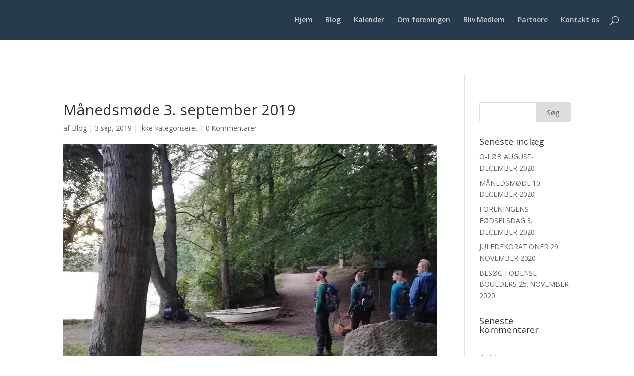

--- FILE ---
content_type: text/html; charset=UTF-8
request_url: https://odensefriluft.dk/2019/09/03/maanedsmoede-3-september-2019/
body_size: 25139
content:
<br />
<b>Warning</b>:  file_put_contents(): Only 0 of 111 bytes written, possibly out of free disk space in <b>/home/.sites/22/site31/web/wp-content/plugins/ip2location-country-blocker/ip2location-country-blocker.php</b> on line <b>2684</b><br />
<!DOCTYPE html>
<html lang="da-DK">
<head>
	<meta charset="UTF-8" />
<meta http-equiv="X-UA-Compatible" content="IE=edge">
	<link rel="pingback" href="https://odensefriluft.dk/xmlrpc.php" />

	<script type="text/javascript">
		document.documentElement.className = 'js';
	</script>

	<script>var et_site_url='https://odensefriluft.dk';var et_post_id='520';function et_core_page_resource_fallback(a,b){"undefined"===typeof b&&(b=a.sheet.cssRules&&0===a.sheet.cssRules.length);b&&(a.onerror=null,a.onload=null,a.href?a.href=et_site_url+"/?et_core_page_resource="+a.id+et_post_id:a.src&&(a.src=et_site_url+"/?et_core_page_resource="+a.id+et_post_id))}
</script><title>Månedsmøde 3. september 2019 | Odense Friluftsforening</title>
<link rel='dns-prefetch' href='//maxcdn.bootstrapcdn.com' />
<link rel='dns-prefetch' href='//fonts.googleapis.com' />
<link rel='dns-prefetch' href='//s.w.org' />
<link rel="alternate" type="application/rss+xml" title="Odense Friluftsforening &raquo; Feed" href="https://odensefriluft.dk/feed/" />
<link rel="alternate" type="application/rss+xml" title="Odense Friluftsforening &raquo;-kommentar-feed" href="https://odensefriluft.dk/comments/feed/" />
<link rel="alternate" type="application/rss+xml" title="Odense Friluftsforening &raquo; Månedsmøde 3. september 2019-kommentar-feed" href="https://odensefriluft.dk/2019/09/03/maanedsmoede-3-september-2019/feed/" />
		<script type="text/javascript">
			window._wpemojiSettings = {"baseUrl":"https:\/\/s.w.org\/images\/core\/emoji\/13.0.1\/72x72\/","ext":".png","svgUrl":"https:\/\/s.w.org\/images\/core\/emoji\/13.0.1\/svg\/","svgExt":".svg","source":{"concatemoji":"https:\/\/odensefriluft.dk\/wp-includes\/js\/wp-emoji-release.min.js?ver=5.6.16"}};
			!function(e,a,t){var n,r,o,i=a.createElement("canvas"),p=i.getContext&&i.getContext("2d");function s(e,t){var a=String.fromCharCode;p.clearRect(0,0,i.width,i.height),p.fillText(a.apply(this,e),0,0);e=i.toDataURL();return p.clearRect(0,0,i.width,i.height),p.fillText(a.apply(this,t),0,0),e===i.toDataURL()}function c(e){var t=a.createElement("script");t.src=e,t.defer=t.type="text/javascript",a.getElementsByTagName("head")[0].appendChild(t)}for(o=Array("flag","emoji"),t.supports={everything:!0,everythingExceptFlag:!0},r=0;r<o.length;r++)t.supports[o[r]]=function(e){if(!p||!p.fillText)return!1;switch(p.textBaseline="top",p.font="600 32px Arial",e){case"flag":return s([127987,65039,8205,9895,65039],[127987,65039,8203,9895,65039])?!1:!s([55356,56826,55356,56819],[55356,56826,8203,55356,56819])&&!s([55356,57332,56128,56423,56128,56418,56128,56421,56128,56430,56128,56423,56128,56447],[55356,57332,8203,56128,56423,8203,56128,56418,8203,56128,56421,8203,56128,56430,8203,56128,56423,8203,56128,56447]);case"emoji":return!s([55357,56424,8205,55356,57212],[55357,56424,8203,55356,57212])}return!1}(o[r]),t.supports.everything=t.supports.everything&&t.supports[o[r]],"flag"!==o[r]&&(t.supports.everythingExceptFlag=t.supports.everythingExceptFlag&&t.supports[o[r]]);t.supports.everythingExceptFlag=t.supports.everythingExceptFlag&&!t.supports.flag,t.DOMReady=!1,t.readyCallback=function(){t.DOMReady=!0},t.supports.everything||(n=function(){t.readyCallback()},a.addEventListener?(a.addEventListener("DOMContentLoaded",n,!1),e.addEventListener("load",n,!1)):(e.attachEvent("onload",n),a.attachEvent("onreadystatechange",function(){"complete"===a.readyState&&t.readyCallback()})),(n=t.source||{}).concatemoji?c(n.concatemoji):n.wpemoji&&n.twemoji&&(c(n.twemoji),c(n.wpemoji)))}(window,document,window._wpemojiSettings);
		</script>
		<meta content="Divi Child v.1.0.0" name="generator"/><style type="text/css">
img.wp-smiley,
img.emoji {
	display: inline !important;
	border: none !important;
	box-shadow: none !important;
	height: 1em !important;
	width: 1em !important;
	margin: 0 .07em !important;
	vertical-align: -0.1em !important;
	background: none !important;
	padding: 0 !important;
}
</style>
	<link rel='stylesheet' id='wp-block-library-css'  href='https://odensefriluft.dk/wp-includes/css/dist/block-library/style.min.css?ver=5.6.16' type='text/css' media='all' />
<link rel='stylesheet' id='cff-css'  href='https://odensefriluft.dk/wp-content/plugins/custom-facebook-feed-pro/css/cff-style.css?ver=3.16.1' type='text/css' media='all' />
<link rel='stylesheet' id='sb-font-awesome-css'  href='https://maxcdn.bootstrapcdn.com/font-awesome/4.7.0/css/font-awesome.min.css?ver=5.6.16' type='text/css' media='all' />
<link rel='stylesheet' id='parent-style-css'  href='https://odensefriluft.dk/wp-content/themes/Divi/style.css?ver=5.6.16' type='text/css' media='all' />
<link rel='stylesheet' id='child-style-css'  href='https://odensefriluft.dk/wp-content/themes/Divi-Child/style.css?ver=1.0.0' type='text/css' media='all' />
<link rel='stylesheet' id='divi-fonts-css'  href='https://fonts.googleapis.com/css?family=Open+Sans:300italic,400italic,600italic,700italic,800italic,400,300,600,700,800&#038;subset=latin,latin-ext&#038;display=swap' type='text/css' media='all' />
<link rel='stylesheet' id='divi-style-css'  href='https://odensefriluft.dk/wp-content/themes/Divi-Child/style.css?ver=4.7.7' type='text/css' media='all' />
<link rel='stylesheet' id='dashicons-css'  href='https://odensefriluft.dk/wp-includes/css/dashicons.min.css?ver=5.6.16' type='text/css' media='all' />
<script type='text/javascript' src='https://odensefriluft.dk/wp-includes/js/jquery/jquery.min.js?ver=3.5.1' id='jquery-core-js'></script>
<script type='text/javascript' src='https://odensefriluft.dk/wp-includes/js/jquery/jquery-migrate.min.js?ver=3.3.2' id='jquery-migrate-js'></script>
<link rel="https://api.w.org/" href="https://odensefriluft.dk/wp-json/" /><link rel="alternate" type="application/json" href="https://odensefriluft.dk/wp-json/wp/v2/posts/520" /><link rel="EditURI" type="application/rsd+xml" title="RSD" href="https://odensefriluft.dk/xmlrpc.php?rsd" />
<link rel="wlwmanifest" type="application/wlwmanifest+xml" href="https://odensefriluft.dk/wp-includes/wlwmanifest.xml" /> 
<meta name="generator" content="WordPress 5.6.16" />
<link rel="canonical" href="https://odensefriluft.dk/2019/09/03/maanedsmoede-3-september-2019/" />
<link rel='shortlink' href='https://odensefriluft.dk/?p=520' />
<link rel="alternate" type="application/json+oembed" href="https://odensefriluft.dk/wp-json/oembed/1.0/embed?url=https%3A%2F%2Fodensefriluft.dk%2F2019%2F09%2F03%2Fmaanedsmoede-3-september-2019%2F" />
<link rel="alternate" type="text/xml+oembed" href="https://odensefriluft.dk/wp-json/oembed/1.0/embed?url=https%3A%2F%2Fodensefriluft.dk%2F2019%2F09%2F03%2Fmaanedsmoede-3-september-2019%2F&#038;format=xml" />
<!-- Custom Facebook Feed JS vars -->
<script type="text/javascript">
var cffsiteurl = "https://odensefriluft.dk/wp-content/plugins";
var cffajaxurl = "https://odensefriluft.dk/wp-admin/admin-ajax.php";
var cffmetatrans = "false";

var cfflinkhashtags = "true";
</script>
<meta name="viewport" content="width=device-width, initial-scale=1.0, maximum-scale=1.0, user-scalable=0" /><link rel="preload" href="https://odensefriluft.dk/wp-content/themes/Divi/core/admin/fonts/modules.ttf" as="font" crossorigin="anonymous"><link rel="icon" href="https://odensefriluft.dk/wp-content/uploads/2020/12/cropped-OFF-icon-32x32.jpg" sizes="32x32" />
<link rel="icon" href="https://odensefriluft.dk/wp-content/uploads/2020/12/cropped-OFF-icon-192x192.jpg" sizes="192x192" />
<link rel="apple-touch-icon" href="https://odensefriluft.dk/wp-content/uploads/2020/12/cropped-OFF-icon-180x180.jpg" />
<meta name="msapplication-TileImage" content="https://odensefriluft.dk/wp-content/uploads/2020/12/cropped-OFF-icon-270x270.jpg" />
<style id="et-divi-customizer-global-cached-inline-styles">#main-header,#main-header .nav li ul,.et-search-form,#main-header .et_mobile_menu{background-color:#283a4d}#top-header,#top-header a{color:#cccccc}.et_header_style_centered .mobile_nav .select_page,.et_header_style_split .mobile_nav .select_page,.et_nav_text_color_light #top-menu>li>a,.et_nav_text_color_dark #top-menu>li>a,#top-menu a,.et_mobile_menu li a,.et_nav_text_color_light .et_mobile_menu li a,.et_nav_text_color_dark .et_mobile_menu li a,#et_search_icon:before,.et_search_form_container input,span.et_close_search_field:after,#et-top-navigation .et-cart-info{color:#cccccc}.et_search_form_container input::-moz-placeholder{color:#cccccc}.et_search_form_container input::-webkit-input-placeholder{color:#cccccc}.et_search_form_container input:-ms-input-placeholder{color:#cccccc}#main-header .nav li ul a{color:rgba(10,10,10,0.7)}#main-footer{background-color:#283a4d}#footer-widgets .footer-widget a,#footer-widgets .footer-widget li a,#footer-widgets .footer-widget li a:hover{color:#ffffff}.footer-widget{color:#ffffff}#footer-bottom{background-color:#283a4d}#footer-info,#footer-info a{color:#cccccc}#footer-bottom .et-social-icon a{color:#cccccc}.et_slide_in_menu_container,.et_slide_in_menu_container .et-search-field{letter-spacing:px}.et_slide_in_menu_container .et-search-field::-moz-placeholder{letter-spacing:px}.et_slide_in_menu_container .et-search-field::-webkit-input-placeholder{letter-spacing:px}.et_slide_in_menu_container .et-search-field:-ms-input-placeholder{letter-spacing:px}@media only screen and (min-width:981px){.et_header_style_centered.et_hide_primary_logo #main-header:not(.et-fixed-header) .logo_container,.et_header_style_centered.et_hide_fixed_logo #main-header.et-fixed-header .logo_container{height:11.88px}.et-fixed-header#top-header,.et-fixed-header#top-header #et-secondary-nav li ul{background-color:#283a4d}.et-fixed-header #top-menu a,.et-fixed-header #et_search_icon:before,.et-fixed-header #et_top_search .et-search-form input,.et-fixed-header .et_search_form_container input,.et-fixed-header .et_close_search_field:after,.et-fixed-header #et-top-navigation .et-cart-info{color:#cccccc!important}.et-fixed-header .et_search_form_container input::-moz-placeholder{color:#cccccc!important}.et-fixed-header .et_search_form_container input::-webkit-input-placeholder{color:#cccccc!important}.et-fixed-header .et_search_form_container input:-ms-input-placeholder{color:#cccccc!important}.et-fixed-header #top-menu li.current-menu-ancestor>a,.et-fixed-header #top-menu li.current-menu-item>a,.et-fixed-header #top-menu li.current_page_item>a{color:#005377!important}.et-fixed-header#top-header a{color:#cccccc}}@media only screen and (min-width:1350px){.et_pb_row{padding:27px 0}.et_pb_section{padding:54px 0}.single.et_pb_pagebuilder_layout.et_full_width_page .et_post_meta_wrapper{padding-top:81px}.et_pb_fullwidth_section{padding:0}}</style></head>
<body class="post-template-default single single-post postid-520 single-format-standard et_pb_button_helper_class et_fullwidth_nav et_fixed_nav et_hide_nav et_pb_show_title et_hide_primary_logo et_hide_fixed_logo et_hide_mobile_logo et_primary_nav_dropdown_animation_fade et_secondary_nav_dropdown_animation_fade et_header_style_left et_pb_footer_columns4 et_cover_background et_pb_gutter osx et_pb_gutters3 et_right_sidebar et_divi_theme et-db et_minified_js et_minified_css">
	<div id="page-container">

	
	
			<header id="main-header" data-height-onload="66">
			<div class="container clearfix et_menu_container">
							<div class="logo_container">
					<span class="logo_helper"></span>
					<a href="https://odensefriluft.dk/">
						<img src="https://odensefriluft.dk/wp-content/uploads/2018/04/odensefriluftsforening_logo200x108.png" alt="Odense Friluftsforening" id="logo" data-height-percentage="54" />
					</a>
				</div>
							<div id="et-top-navigation" data-height="66" data-fixed-height="40">
											<nav id="top-menu-nav">
													<ul id="top-menu" class="nav">
																	<li ><a href="https://odensefriluft.dk/">Hjem</a></li>
								
								<li class="page_item page-item-86"><a href="https://odensefriluft.dk/blog/">Blog</a></li>
<li class="page_item page-item-305"><a href="https://odensefriluft.dk/kalender/">Kalender</a></li>
<li class="page_item page-item-110"><a href="https://odensefriluft.dk/om-foreningen/">Om foreningen</a></li>
<li class="page_item page-item-568"><a href="https://odensefriluft.dk/bliv-medlem/">Bliv Medlem</a></li>
<li class="page_item page-item-144"><a href="https://odensefriluft.dk/partnere/">Partnere</a></li>
<li class="page_item page-item-66"><a href="https://odensefriluft.dk/kontakt/">Kontakt os</a></li>
															</ul>
												</nav>
					
					
					
										<div id="et_top_search">
						<span id="et_search_icon"></span>
					</div>
					
					<div id="et_mobile_nav_menu">
				<div class="mobile_nav closed">
					<span class="select_page">Vælg en side</span>
					<span class="mobile_menu_bar mobile_menu_bar_toggle"></span>
				</div>
			</div>				</div> <!-- #et-top-navigation -->
			</div> <!-- .container -->
			<div class="et_search_outer">
				<div class="container et_search_form_container">
					<form role="search" method="get" class="et-search-form" action="https://odensefriluft.dk/">
					<input type="search" class="et-search-field" placeholder="Søg &hellip;" value="" name="s" title="Søg efter:" />					</form>
					<span class="et_close_search_field"></span>
				</div>
			</div>
		</header> <!-- #main-header -->
			<div id="et-main-area">
	
<div id="main-content">
		<div class="container">
		<div id="content-area" class="clearfix">
			<div id="left-area">
											<article id="post-520" class="et_pb_post post-520 post type-post status-publish format-standard has-post-thumbnail hentry category-ikke-kategoriseret">
											<div class="et_post_meta_wrapper">
							<h1 class="entry-title">Månedsmøde 3. september 2019</h1>

						<p class="post-meta"> af <span class="author vcard"><a href="https://odensefriluft.dk/author/blog/" title="Indlæg af Blog" rel="author">Blog</a></span> | <span class="published">3 sep, 2019</span> | <a href="https://odensefriluft.dk/category/ikke-kategoriseret/" rel="category tag">Ikke-kategoriseret</a> | <span class="comments-number"><a href="https://odensefriluft.dk/2019/09/03/maanedsmoede-3-september-2019/#respond">0 Kommentarer</a></span></p><img src="https://odensefriluft.dk/wp-content/uploads/2019/11/69549664_814569602273358_1899858154657677312_o-960x675.jpg" alt="" class="" width="1080" height="675" />
												</div> <!-- .et_post_meta_wrapper -->
				
					<div class="entry-content">
					
<p>Efterår = svampetid. Det var
i hvert fald udgangspunktet for aftenens møde, hvor vi drog på svampejagt ved
Langesø. Der var medbragt kurve og poser til svampene og bøger, som gav en
udførlig guide til de forskellige svampearter – vi ville jo helst kun samle de
spiselige svampe. Skovbunden blev grundigt undersøgt og vi stoppede flere gange
op for at tage svampe i nærmere øjesyn, alt sammen mens der selvfølgelig var
tid til at snakke. </p>



<p>Efter lidt søgen fandt vi da
også et område med virkelig mange svampe af den spiselige slags og der blev
plukket flittigt. Men ak og ve. Svampene tilhørte en underart, som ganske vist
stadig er spiselig, men har en meget bitter smag. Efter nogle smagsprøver kunne
det konstateres, at det var denne, vi havde fat i. Derfor måtte kurve og pose
desværre tømmes igen.</p>



<figure class="wp-block-image"><img loading="lazy" width="960" height="960" src="https://odensefriluft.dk/wp-content/uploads/2019/11/69473510_814569715606680_8074360507265449984_o.jpg" alt="" class="wp-image-521" srcset="https://odensefriluft.dk/wp-content/uploads/2019/11/69473510_814569715606680_8074360507265449984_o.jpg 960w, https://odensefriluft.dk/wp-content/uploads/2019/11/69473510_814569715606680_8074360507265449984_o-150x150.jpg 150w, https://odensefriluft.dk/wp-content/uploads/2019/11/69473510_814569715606680_8074360507265449984_o-300x300.jpg 300w, https://odensefriluft.dk/wp-content/uploads/2019/11/69473510_814569715606680_8074360507265449984_o-768x768.jpg 768w" sizes="(max-width: 960px) 100vw, 960px" /></figure>



<figure class="wp-block-image"><img loading="lazy" width="960" height="960" src="https://odensefriluft.dk/wp-content/uploads/2019/11/69549664_814569602273358_1899858154657677312_o.jpg" alt="" class="wp-image-522" srcset="https://odensefriluft.dk/wp-content/uploads/2019/11/69549664_814569602273358_1899858154657677312_o.jpg 960w, https://odensefriluft.dk/wp-content/uploads/2019/11/69549664_814569602273358_1899858154657677312_o-150x150.jpg 150w, https://odensefriluft.dk/wp-content/uploads/2019/11/69549664_814569602273358_1899858154657677312_o-300x300.jpg 300w, https://odensefriluft.dk/wp-content/uploads/2019/11/69549664_814569602273358_1899858154657677312_o-768x768.jpg 768w" sizes="(max-width: 960px) 100vw, 960px" /></figure>



<p>Vi havde dog ikke taget turen
til Langesø helt forgæves. Vi havde trods alt fået lært lidt om svampe og
tilmed haft en hyggelig aften i hinandens selskab og de smukke omgivelser. Og
så fandt vi en masse brombærkrat, som vi kastede os over og dét er jo heller
ikke så dårligt.</p>



<p>Skrevet af Anja Nielsen</p>
					</div> <!-- .entry-content -->
					<div class="et_post_meta_wrapper">
										</div> <!-- .et_post_meta_wrapper -->
				</article> <!-- .et_pb_post -->

						</div> <!-- #left-area -->

				<div id="sidebar">
		<div id="search-2" class="et_pb_widget widget_search"><form role="search" method="get" id="searchform" class="searchform" action="https://odensefriluft.dk/">
				<div>
					<label class="screen-reader-text" for="s">Søg efter:</label>
					<input type="text" value="" name="s" id="s" />
					<input type="submit" id="searchsubmit" value="Søg" />
				</div>
			</form></div> <!-- end .et_pb_widget -->
		<div id="recent-posts-2" class="et_pb_widget widget_recent_entries">
		<h4 class="widgettitle">Seneste indlæg</h4>
		<ul>
											<li>
					<a href="https://odensefriluft.dk/2020/12/13/o-loeb-august-december-2020/">O-LØB AUGUST-DECEMBER 2020</a>
									</li>
											<li>
					<a href="https://odensefriluft.dk/2020/12/11/maanedsmoede-10-december-2020/">MÅNEDSMØDE 10. DECEMBER 2020</a>
									</li>
											<li>
					<a href="https://odensefriluft.dk/2020/12/04/foreningens-foedselsdag-3-december-2020/">FORENINGENS FØDSELSDAG 3. DECEMBER 2020</a>
									</li>
											<li>
					<a href="https://odensefriluft.dk/2020/11/29/juledekorationer-29-november-2020/">JULEDEKORATIONER 29. NOVEMBER 2020</a>
									</li>
											<li>
					<a href="https://odensefriluft.dk/2020/11/25/besoeg-i-odense-boulders-25-november-2020/">BESØG I ODENSE BOULDERS 25. NOVEMBER 2020</a>
									</li>
					</ul>

		</div> <!-- end .et_pb_widget --><div id="recent-comments-2" class="et_pb_widget widget_recent_comments"><h4 class="widgettitle">Seneste kommentarer</h4><ul id="recentcomments"></ul></div> <!-- end .et_pb_widget --><div id="archives-2" class="et_pb_widget widget_archive"><h4 class="widgettitle">Arkiver</h4>
			<ul>
					<li><a href='https://odensefriluft.dk/2020/12/'>december 2020</a></li>
	<li><a href='https://odensefriluft.dk/2020/11/'>november 2020</a></li>
	<li><a href='https://odensefriluft.dk/2020/10/'>oktober 2020</a></li>
	<li><a href='https://odensefriluft.dk/2020/09/'>september 2020</a></li>
	<li><a href='https://odensefriluft.dk/2020/08/'>august 2020</a></li>
	<li><a href='https://odensefriluft.dk/2020/07/'>juli 2020</a></li>
	<li><a href='https://odensefriluft.dk/2020/05/'>maj 2020</a></li>
	<li><a href='https://odensefriluft.dk/2020/04/'>april 2020</a></li>
	<li><a href='https://odensefriluft.dk/2020/03/'>marts 2020</a></li>
	<li><a href='https://odensefriluft.dk/2020/01/'>januar 2020</a></li>
	<li><a href='https://odensefriluft.dk/2019/12/'>december 2019</a></li>
	<li><a href='https://odensefriluft.dk/2019/11/'>november 2019</a></li>
	<li><a href='https://odensefriluft.dk/2019/10/'>oktober 2019</a></li>
	<li><a href='https://odensefriluft.dk/2019/09/'>september 2019</a></li>
	<li><a href='https://odensefriluft.dk/2019/08/'>august 2019</a></li>
	<li><a href='https://odensefriluft.dk/2019/07/'>juli 2019</a></li>
	<li><a href='https://odensefriluft.dk/2019/06/'>juni 2019</a></li>
	<li><a href='https://odensefriluft.dk/2019/03/'>marts 2019</a></li>
	<li><a href='https://odensefriluft.dk/2018/10/'>oktober 2018</a></li>
	<li><a href='https://odensefriluft.dk/2018/08/'>august 2018</a></li>
	<li><a href='https://odensefriluft.dk/2018/04/'>april 2018</a></li>
			</ul>

			</div> <!-- end .et_pb_widget --><div id="categories-2" class="et_pb_widget widget_categories"><h4 class="widgettitle">Kategorier</h4>
			<ul>
					<li class="cat-item cat-item-1"><a href="https://odensefriluft.dk/category/ikke-kategoriseret/">Ikke-kategoriseret</a>
</li>
			</ul>

			</div> <!-- end .et_pb_widget --><div id="meta-2" class="et_pb_widget widget_meta"><h4 class="widgettitle">Meta</h4>
		<ul>
						<li><a href="https://odensefriluft.dk/wp-login.php">Log ind</a></li>
			<li><a href="https://odensefriluft.dk/feed/">Indlægsfeed</a></li>
			<li><a href="https://odensefriluft.dk/comments/feed/">Kommentarfeed</a></li>

			<li><a href="https://wordpress.org/">WordPress.org</a></li>
		</ul>

		</div> <!-- end .et_pb_widget -->	</div> <!-- end #sidebar -->
		</div> <!-- #content-area -->
	</div> <!-- .container -->
	</div> <!-- #main-content -->


			<footer id="main-footer">
				

		
				<div id="footer-bottom">
					<div class="container clearfix">
				<ul class="et-social-icons">

	<li class="et-social-icon et-social-facebook">
		<a href="https://www.facebook.com/OdenseFriluft/" class="icon">
			<span>Facebook</span>
		</a>
	</li>
	<li class="et-social-icon et-social-rss">
		<a href="https://odensefriluft.dk/feed/" class="icon">
			<span>RSS</span>
		</a>
	</li>

</ul><div id="footer-info"> Odense Friluftsforening </div>					</div>	<!-- .container -->
				</div>
			</footer> <!-- #main-footer -->
		</div> <!-- #et-main-area -->


	</div> <!-- #page-container -->

	<!--
The IP2Location Country Blocker is using IP2Location LITE geolocation database. Please visit http://lite.ip2location.com for more information.
-->
<script type='text/javascript' id='cffscripts-js-extra'>
/* <![CDATA[ */
var cffOptions = {"placeholder":"https:\/\/odensefriluft.dk\/wp-content\/plugins\/custom-facebook-feed-pro\/img\/placeholder.png","resized_url":"https:\/\/odensefriluft.dk\/wp-content\/uploads\/sb-facebook-feed-images\/"};
/* ]]> */
</script>
<script type='text/javascript' src='https://odensefriluft.dk/wp-content/plugins/custom-facebook-feed-pro/js/cff-scripts.js?ver=3.16.1' id='cffscripts-js'></script>
<script type='text/javascript' src='https://odensefriluft.dk/wp-includes/js/comment-reply.min.js?ver=5.6.16' id='comment-reply-js'></script>
<script type='text/javascript' id='divi-custom-script-js-extra'>
/* <![CDATA[ */
var DIVI = {"item_count":"%d Item","items_count":"%d Items"};
var et_shortcodes_strings = {"previous":"Forrige","next":"N\u00e6ste"};
var et_pb_custom = {"ajaxurl":"https:\/\/odensefriluft.dk\/wp-admin\/admin-ajax.php","images_uri":"https:\/\/odensefriluft.dk\/wp-content\/themes\/Divi\/images","builder_images_uri":"https:\/\/odensefriluft.dk\/wp-content\/themes\/Divi\/includes\/builder\/images","et_frontend_nonce":"7d7e75d271","subscription_failed":"V\u00e6lg venligst felterne nedenfor for at sikre, at du har indtastet de korrekte oplysninger.","et_ab_log_nonce":"4b0cb4dc74","fill_message":"Udfyld venligst f\u00f8lgende felter:","contact_error_message":"Fiks venligst f\u00f8lgende fejl:","invalid":"Ugyldig e-mail","captcha":"Captcha","prev":"Forrige","previous":"Tidligere","next":"N\u00e6ste","wrong_captcha":"Du indtastede det forkerte nummer i captcha.","wrong_checkbox":"Checkbox","ignore_waypoints":"no","is_divi_theme_used":"1","widget_search_selector":".widget_search","ab_tests":[],"is_ab_testing_active":"","page_id":"520","unique_test_id":"","ab_bounce_rate":"5","is_cache_plugin_active":"no","is_shortcode_tracking":"","tinymce_uri":""}; var et_builder_utils_params = {"condition":{"diviTheme":true,"extraTheme":false},"scrollLocations":["app","top"],"builderScrollLocations":{"desktop":"app","tablet":"app","phone":"app"},"onloadScrollLocation":"app","builderType":"fe"}; var et_frontend_scripts = {"builderCssContainerPrefix":"#et-boc","builderCssLayoutPrefix":"#et-boc .et-l"};
var et_pb_box_shadow_elements = [];
var et_pb_motion_elements = {"desktop":[],"tablet":[],"phone":[]};
var et_pb_sticky_elements = [];
/* ]]> */
</script>
<script type='text/javascript' src='https://odensefriluft.dk/wp-content/themes/Divi/js/custom.unified.js?ver=4.7.7' id='divi-custom-script-js'></script>
<script type='text/javascript' src='https://odensefriluft.dk/wp-content/themes/Divi/core/admin/js/common.js?ver=4.7.7' id='et-core-common-js'></script>
<script type='text/javascript' src='https://odensefriluft.dk/wp-includes/js/wp-embed.min.js?ver=5.6.16' id='wp-embed-js'></script>
</body>
</html>


--- FILE ---
content_type: text/css
request_url: https://odensefriluft.dk/wp-content/themes/Divi-Child/style.css?ver=1.0.0
body_size: 5368
content:
/*
Theme Name: 	Divi Child
Theme URI: 		http://www.elegantthemes.com/gallery/divi/
Description: 	Divi child theme
Author: 		Elegant Themes
Author URI: 	http://www.elegantthemes.com
Template:       Divi
Version: 		1.0.0
*/



/* =Theme customization starts here 
------------------------------------------------------- */ 
.fb-page.fb_iframe_widget {
    display: none;
}

#main-footer {
	display: none;
}


/*-----------------------  Menu arrow styling  --------------------- *
#top-menu li > a:after { 
-webkit-transition: all 0.4s ease-in-out; 
-moz-transition: all 0.4s ease-in-out; 
transition: all 0.4s ease-in-out; 
} 

#top-menu li:hover > a:after { 
-ms-transform: rotate(360deg); 
-webkit-transform: rotate(360deg); 
transform: rotate(360deg); 
} 
/* ------------------------------------------------------------------ */ 

/*************************** Slider start ****************************/
.et_pb_section {
    padding: 0 0;
}

.et_pb_section.et_pb_section_0.et_section_regular {
    padding: 0;
}
.et-pb-controllers {
	bottom: 0;
}

@media only screen and (max-width: 767px){
 .et_pb_slide_image, .et_pb_slide_video {display: block !important;}
 .et_pb_slide_image img {width: 100%;max-width:100%;}
 .et_pb_slide_content ul {list-style-type: none;}
 }
 @media only screen and (max-width: 479px){
 .et_pb_slide_image, .et_pb_slide_video {display: block !important;}
 .et_pb_slide_image img {width: 100%;max-width:100%;}
 }
/**************************** Slider end *****************************/

/* Contact form 7 responsive */


.kontakt input[type="text"], .kontakt input[type="email"], .kontakt input.text, .kontakt textarea {
	width: 100%;
}

/* Contact form 7 responsive end */

/*
@media (max-width: 981px) {
 #main-header img {
    display: none !important;
 }

}

@media (max-width: 981px) {
   Changes mobile logo to specified image 
  #logo {
    content: url("http://");
  }

}

*/

/* Color Schemes */
.et_color_scheme_green a {
	color: #137c2e;
}

.et_color_scheme_green .et_pb_counter_amount,
.et_color_scheme_green .et_pb_featured_table .et_pb_pricing_heading,
.et_color_scheme_green #top-header {
	background: #137c2e !important;
}

.et_color_scheme_green.woocommerce a.button.alt,
.et_color_scheme_green.woocommerce-page a.button.alt,
.et_color_scheme_green.woocommerce button.button.alt,
.et_color_scheme_green.woocommerce-page button.button.alt,
.et_color_scheme_green.woocommerce input.button.alt,
.et_color_scheme_green.woocommerce-page input.button.alt,
.et_color_scheme_green.woocommerce #respond input#submit.alt,
.et_color_scheme_green.woocommerce-page #respond input#submit.alt,
.et_color_scheme_green.woocommerce #content input.button.alt,
.et_color_scheme_green.woocommerce-page #content input.button.alt,
.et_color_scheme_green.woocommerce a.button,
.et_color_scheme_green.woocommerce-page a.button,
.et_color_scheme_green.woocommerce button.button,
.et_color_scheme_green.woocommerce-page button.button,
.et_color_scheme_green.woocommerce input.button,
.et_color_scheme_green.woocommerce-page input.button,
.et_color_scheme_green.woocommerce #respond input#submit,
.et_color_scheme_green.woocommerce-page #respond input#submit,
.et_color_scheme_green.woocommerce #content input.button,
.et_color_scheme_green.woocommerce-page #content input.button,
.et_color_scheme_green .woocommerce-message,
.et_color_scheme_green .woocommerce-error,
.et_color_scheme_green .woocommerce-info {
	background: #137c2e !important;
}

.et_color_scheme_green #et_search_icon:hover,
.et_color_scheme_green .mobile_menu_bar:before,
.et_color_scheme_green .footer-widget h4,
.et_color_scheme_green .et_pb_sum,
.et_color_scheme_green .et_pb_pricing li a,
.et_color_scheme_green .et_pb_pricing_table_button,
.et_color_scheme_green .comment-reply-link,
.et_color_scheme_green .form-submit .et_pb_button,
.et_color_scheme_green .et_pb_bg_layout_light .et_pb_newsletter_button,
.et_color_scheme_green .et_pb_contact_submit,
.et_color_scheme_green .et_password_protected_form .et_submit_button,
.et_color_scheme_green .et_pb_bg_layout_light .et_pb_more_button,
.et_color_scheme_green .et_pb_bg_layout_light .et_pb_promo_button,
.et_color_scheme_green .et_overlay:before,
.et_color_scheme_green .entry-summary p.price ins,
.et_color_scheme_green.woocommerce div.product span.price,
.et_color_scheme_green.woocommerce-page div.product span.price,
.et_color_scheme_green.woocommerce #content div.product span.price,
.et_color_scheme_green.woocommerce-page #content div.product span.price,
.et_color_scheme_green.woocommerce div.product p.price,
.et_color_scheme_green.woocommerce-page div.product p.price,
.et_color_scheme_green.woocommerce #content div.product p.price,
.et_color_scheme_green.woocommerce-page #content div.product p.price,
.et_color_scheme_green #top-menu li.current-menu-ancestor > a,
.et_color_scheme_green #top-menu li.current-menu-item > a,
.et_color_scheme_green .bottom-nav li.current-menu-item > a {
	color: #137c2e;
}

.et_color_scheme_green.woocommerce .star-rating span:before,
.et_color_scheme_green.woocommerce-page .star-rating span:before {
	color: #137c2e !important;
}

.et_color_scheme_green .et-search-form,
.et_color_scheme_green .nav li ul,
.et_color_scheme_green .et_mobile_menu,
.et_color_scheme_green .footer-widget li:before,
.et_color_scheme_green .et_pb_pricing li:before {
	border-color: #137c2e !important;
}



--- FILE ---
content_type: text/css
request_url: https://odensefriluft.dk/wp-content/themes/Divi-Child/style.css?ver=4.7.7
body_size: 5368
content:
/*
Theme Name: 	Divi Child
Theme URI: 		http://www.elegantthemes.com/gallery/divi/
Description: 	Divi child theme
Author: 		Elegant Themes
Author URI: 	http://www.elegantthemes.com
Template:       Divi
Version: 		1.0.0
*/



/* =Theme customization starts here 
------------------------------------------------------- */ 
.fb-page.fb_iframe_widget {
    display: none;
}

#main-footer {
	display: none;
}


/*-----------------------  Menu arrow styling  --------------------- *
#top-menu li > a:after { 
-webkit-transition: all 0.4s ease-in-out; 
-moz-transition: all 0.4s ease-in-out; 
transition: all 0.4s ease-in-out; 
} 

#top-menu li:hover > a:after { 
-ms-transform: rotate(360deg); 
-webkit-transform: rotate(360deg); 
transform: rotate(360deg); 
} 
/* ------------------------------------------------------------------ */ 

/*************************** Slider start ****************************/
.et_pb_section {
    padding: 0 0;
}

.et_pb_section.et_pb_section_0.et_section_regular {
    padding: 0;
}
.et-pb-controllers {
	bottom: 0;
}

@media only screen and (max-width: 767px){
 .et_pb_slide_image, .et_pb_slide_video {display: block !important;}
 .et_pb_slide_image img {width: 100%;max-width:100%;}
 .et_pb_slide_content ul {list-style-type: none;}
 }
 @media only screen and (max-width: 479px){
 .et_pb_slide_image, .et_pb_slide_video {display: block !important;}
 .et_pb_slide_image img {width: 100%;max-width:100%;}
 }
/**************************** Slider end *****************************/

/* Contact form 7 responsive */


.kontakt input[type="text"], .kontakt input[type="email"], .kontakt input.text, .kontakt textarea {
	width: 100%;
}

/* Contact form 7 responsive end */

/*
@media (max-width: 981px) {
 #main-header img {
    display: none !important;
 }

}

@media (max-width: 981px) {
   Changes mobile logo to specified image 
  #logo {
    content: url("http://");
  }

}

*/

/* Color Schemes */
.et_color_scheme_green a {
	color: #137c2e;
}

.et_color_scheme_green .et_pb_counter_amount,
.et_color_scheme_green .et_pb_featured_table .et_pb_pricing_heading,
.et_color_scheme_green #top-header {
	background: #137c2e !important;
}

.et_color_scheme_green.woocommerce a.button.alt,
.et_color_scheme_green.woocommerce-page a.button.alt,
.et_color_scheme_green.woocommerce button.button.alt,
.et_color_scheme_green.woocommerce-page button.button.alt,
.et_color_scheme_green.woocommerce input.button.alt,
.et_color_scheme_green.woocommerce-page input.button.alt,
.et_color_scheme_green.woocommerce #respond input#submit.alt,
.et_color_scheme_green.woocommerce-page #respond input#submit.alt,
.et_color_scheme_green.woocommerce #content input.button.alt,
.et_color_scheme_green.woocommerce-page #content input.button.alt,
.et_color_scheme_green.woocommerce a.button,
.et_color_scheme_green.woocommerce-page a.button,
.et_color_scheme_green.woocommerce button.button,
.et_color_scheme_green.woocommerce-page button.button,
.et_color_scheme_green.woocommerce input.button,
.et_color_scheme_green.woocommerce-page input.button,
.et_color_scheme_green.woocommerce #respond input#submit,
.et_color_scheme_green.woocommerce-page #respond input#submit,
.et_color_scheme_green.woocommerce #content input.button,
.et_color_scheme_green.woocommerce-page #content input.button,
.et_color_scheme_green .woocommerce-message,
.et_color_scheme_green .woocommerce-error,
.et_color_scheme_green .woocommerce-info {
	background: #137c2e !important;
}

.et_color_scheme_green #et_search_icon:hover,
.et_color_scheme_green .mobile_menu_bar:before,
.et_color_scheme_green .footer-widget h4,
.et_color_scheme_green .et_pb_sum,
.et_color_scheme_green .et_pb_pricing li a,
.et_color_scheme_green .et_pb_pricing_table_button,
.et_color_scheme_green .comment-reply-link,
.et_color_scheme_green .form-submit .et_pb_button,
.et_color_scheme_green .et_pb_bg_layout_light .et_pb_newsletter_button,
.et_color_scheme_green .et_pb_contact_submit,
.et_color_scheme_green .et_password_protected_form .et_submit_button,
.et_color_scheme_green .et_pb_bg_layout_light .et_pb_more_button,
.et_color_scheme_green .et_pb_bg_layout_light .et_pb_promo_button,
.et_color_scheme_green .et_overlay:before,
.et_color_scheme_green .entry-summary p.price ins,
.et_color_scheme_green.woocommerce div.product span.price,
.et_color_scheme_green.woocommerce-page div.product span.price,
.et_color_scheme_green.woocommerce #content div.product span.price,
.et_color_scheme_green.woocommerce-page #content div.product span.price,
.et_color_scheme_green.woocommerce div.product p.price,
.et_color_scheme_green.woocommerce-page div.product p.price,
.et_color_scheme_green.woocommerce #content div.product p.price,
.et_color_scheme_green.woocommerce-page #content div.product p.price,
.et_color_scheme_green #top-menu li.current-menu-ancestor > a,
.et_color_scheme_green #top-menu li.current-menu-item > a,
.et_color_scheme_green .bottom-nav li.current-menu-item > a {
	color: #137c2e;
}

.et_color_scheme_green.woocommerce .star-rating span:before,
.et_color_scheme_green.woocommerce-page .star-rating span:before {
	color: #137c2e !important;
}

.et_color_scheme_green .et-search-form,
.et_color_scheme_green .nav li ul,
.et_color_scheme_green .et_mobile_menu,
.et_color_scheme_green .footer-widget li:before,
.et_color_scheme_green .et_pb_pricing li:before {
	border-color: #137c2e !important;
}

